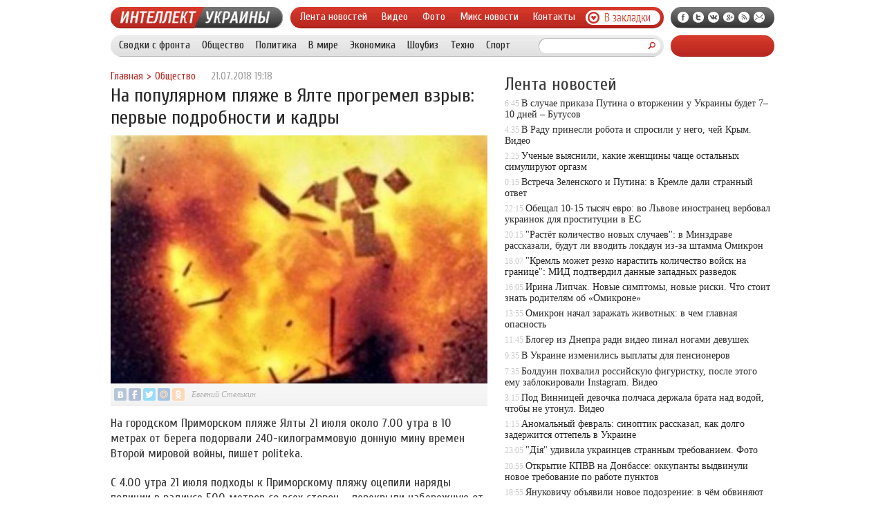

--- FILE ---
content_type: text/html; charset=UTF-8
request_url: http://intell.in.ua/na-populyarnom-plyazhe-v-yalte-progremel-v/
body_size: 8546
content:
<!DOCTYPE html PUBLIC "-//W3C//DTD XHTML 1.0 Transitional//EN" "http://www.w3.org/TR/xhtml1/DTD/xhtml1-transitional.dtd">
<html xmlns="http://www.w3.org/1999/xhtml">
<head>
<meta http-equiv="Content-Type" content="text/html; charset=utf-8" />

<title>На популярном пляже в Ялте прогремел взрыв: первые подробности и кадры</title>
<meta name="description" content="На городском Приморском пляже Ялты 21 июля около 7.00 утра в 10 метрах от берега подорвали 240-килограммовую донную мину времен Второй мировой войны, пишет politeka. С 4." />

<link rel="Shortcut Icon" href="http://intell.in.ua/favicon.ico" type="image/x-icon" />
<link rel="alternate" type="application/rss+xml" title="Интеллект Украины - RSS" href="http://intell.in.ua/feed/" />
<link rel="stylesheet" href="http://intell.in.ua/wp-content/themes/ato/style.css" type="text/css" />
<script src="//ajax.googleapis.com/ajax/libs/jquery/2.1.4/jquery.min.js"></script>
<link href='http://fonts.googleapis.com/css?family=Cuprum:400,400italic&subset=cyrillic' rel='stylesheet' type='text/css'>
<script src="http://intell.in.ua/jquery.lockfixed.min.js"></script><meta name='robots' content='max-image-preview:large' />
<style id='classic-theme-styles-inline-css' type='text/css'>
/*! This file is auto-generated */
.wp-block-button__link{color:#fff;background-color:#32373c;border-radius:9999px;box-shadow:none;text-decoration:none;padding:calc(.667em + 2px) calc(1.333em + 2px);font-size:1.125em}.wp-block-file__button{background:#32373c;color:#fff;text-decoration:none}
</style>
<style id='global-styles-inline-css' type='text/css'>
body{--wp--preset--color--black: #000000;--wp--preset--color--cyan-bluish-gray: #abb8c3;--wp--preset--color--white: #ffffff;--wp--preset--color--pale-pink: #f78da7;--wp--preset--color--vivid-red: #cf2e2e;--wp--preset--color--luminous-vivid-orange: #ff6900;--wp--preset--color--luminous-vivid-amber: #fcb900;--wp--preset--color--light-green-cyan: #7bdcb5;--wp--preset--color--vivid-green-cyan: #00d084;--wp--preset--color--pale-cyan-blue: #8ed1fc;--wp--preset--color--vivid-cyan-blue: #0693e3;--wp--preset--color--vivid-purple: #9b51e0;--wp--preset--gradient--vivid-cyan-blue-to-vivid-purple: linear-gradient(135deg,rgba(6,147,227,1) 0%,rgb(155,81,224) 100%);--wp--preset--gradient--light-green-cyan-to-vivid-green-cyan: linear-gradient(135deg,rgb(122,220,180) 0%,rgb(0,208,130) 100%);--wp--preset--gradient--luminous-vivid-amber-to-luminous-vivid-orange: linear-gradient(135deg,rgba(252,185,0,1) 0%,rgba(255,105,0,1) 100%);--wp--preset--gradient--luminous-vivid-orange-to-vivid-red: linear-gradient(135deg,rgba(255,105,0,1) 0%,rgb(207,46,46) 100%);--wp--preset--gradient--very-light-gray-to-cyan-bluish-gray: linear-gradient(135deg,rgb(238,238,238) 0%,rgb(169,184,195) 100%);--wp--preset--gradient--cool-to-warm-spectrum: linear-gradient(135deg,rgb(74,234,220) 0%,rgb(151,120,209) 20%,rgb(207,42,186) 40%,rgb(238,44,130) 60%,rgb(251,105,98) 80%,rgb(254,248,76) 100%);--wp--preset--gradient--blush-light-purple: linear-gradient(135deg,rgb(255,206,236) 0%,rgb(152,150,240) 100%);--wp--preset--gradient--blush-bordeaux: linear-gradient(135deg,rgb(254,205,165) 0%,rgb(254,45,45) 50%,rgb(107,0,62) 100%);--wp--preset--gradient--luminous-dusk: linear-gradient(135deg,rgb(255,203,112) 0%,rgb(199,81,192) 50%,rgb(65,88,208) 100%);--wp--preset--gradient--pale-ocean: linear-gradient(135deg,rgb(255,245,203) 0%,rgb(182,227,212) 50%,rgb(51,167,181) 100%);--wp--preset--gradient--electric-grass: linear-gradient(135deg,rgb(202,248,128) 0%,rgb(113,206,126) 100%);--wp--preset--gradient--midnight: linear-gradient(135deg,rgb(2,3,129) 0%,rgb(40,116,252) 100%);--wp--preset--font-size--small: 13px;--wp--preset--font-size--medium: 20px;--wp--preset--font-size--large: 36px;--wp--preset--font-size--x-large: 42px;--wp--preset--spacing--20: 0.44rem;--wp--preset--spacing--30: 0.67rem;--wp--preset--spacing--40: 1rem;--wp--preset--spacing--50: 1.5rem;--wp--preset--spacing--60: 2.25rem;--wp--preset--spacing--70: 3.38rem;--wp--preset--spacing--80: 5.06rem;--wp--preset--shadow--natural: 6px 6px 9px rgba(0, 0, 0, 0.2);--wp--preset--shadow--deep: 12px 12px 50px rgba(0, 0, 0, 0.4);--wp--preset--shadow--sharp: 6px 6px 0px rgba(0, 0, 0, 0.2);--wp--preset--shadow--outlined: 6px 6px 0px -3px rgba(255, 255, 255, 1), 6px 6px rgba(0, 0, 0, 1);--wp--preset--shadow--crisp: 6px 6px 0px rgba(0, 0, 0, 1);}:where(.is-layout-flex){gap: 0.5em;}:where(.is-layout-grid){gap: 0.5em;}body .is-layout-flex{display: flex;}body .is-layout-flex{flex-wrap: wrap;align-items: center;}body .is-layout-flex > *{margin: 0;}body .is-layout-grid{display: grid;}body .is-layout-grid > *{margin: 0;}:where(.wp-block-columns.is-layout-flex){gap: 2em;}:where(.wp-block-columns.is-layout-grid){gap: 2em;}:where(.wp-block-post-template.is-layout-flex){gap: 1.25em;}:where(.wp-block-post-template.is-layout-grid){gap: 1.25em;}.has-black-color{color: var(--wp--preset--color--black) !important;}.has-cyan-bluish-gray-color{color: var(--wp--preset--color--cyan-bluish-gray) !important;}.has-white-color{color: var(--wp--preset--color--white) !important;}.has-pale-pink-color{color: var(--wp--preset--color--pale-pink) !important;}.has-vivid-red-color{color: var(--wp--preset--color--vivid-red) !important;}.has-luminous-vivid-orange-color{color: var(--wp--preset--color--luminous-vivid-orange) !important;}.has-luminous-vivid-amber-color{color: var(--wp--preset--color--luminous-vivid-amber) !important;}.has-light-green-cyan-color{color: var(--wp--preset--color--light-green-cyan) !important;}.has-vivid-green-cyan-color{color: var(--wp--preset--color--vivid-green-cyan) !important;}.has-pale-cyan-blue-color{color: var(--wp--preset--color--pale-cyan-blue) !important;}.has-vivid-cyan-blue-color{color: var(--wp--preset--color--vivid-cyan-blue) !important;}.has-vivid-purple-color{color: var(--wp--preset--color--vivid-purple) !important;}.has-black-background-color{background-color: var(--wp--preset--color--black) !important;}.has-cyan-bluish-gray-background-color{background-color: var(--wp--preset--color--cyan-bluish-gray) !important;}.has-white-background-color{background-color: var(--wp--preset--color--white) !important;}.has-pale-pink-background-color{background-color: var(--wp--preset--color--pale-pink) !important;}.has-vivid-red-background-color{background-color: var(--wp--preset--color--vivid-red) !important;}.has-luminous-vivid-orange-background-color{background-color: var(--wp--preset--color--luminous-vivid-orange) !important;}.has-luminous-vivid-amber-background-color{background-color: var(--wp--preset--color--luminous-vivid-amber) !important;}.has-light-green-cyan-background-color{background-color: var(--wp--preset--color--light-green-cyan) !important;}.has-vivid-green-cyan-background-color{background-color: var(--wp--preset--color--vivid-green-cyan) !important;}.has-pale-cyan-blue-background-color{background-color: var(--wp--preset--color--pale-cyan-blue) !important;}.has-vivid-cyan-blue-background-color{background-color: var(--wp--preset--color--vivid-cyan-blue) !important;}.has-vivid-purple-background-color{background-color: var(--wp--preset--color--vivid-purple) !important;}.has-black-border-color{border-color: var(--wp--preset--color--black) !important;}.has-cyan-bluish-gray-border-color{border-color: var(--wp--preset--color--cyan-bluish-gray) !important;}.has-white-border-color{border-color: var(--wp--preset--color--white) !important;}.has-pale-pink-border-color{border-color: var(--wp--preset--color--pale-pink) !important;}.has-vivid-red-border-color{border-color: var(--wp--preset--color--vivid-red) !important;}.has-luminous-vivid-orange-border-color{border-color: var(--wp--preset--color--luminous-vivid-orange) !important;}.has-luminous-vivid-amber-border-color{border-color: var(--wp--preset--color--luminous-vivid-amber) !important;}.has-light-green-cyan-border-color{border-color: var(--wp--preset--color--light-green-cyan) !important;}.has-vivid-green-cyan-border-color{border-color: var(--wp--preset--color--vivid-green-cyan) !important;}.has-pale-cyan-blue-border-color{border-color: var(--wp--preset--color--pale-cyan-blue) !important;}.has-vivid-cyan-blue-border-color{border-color: var(--wp--preset--color--vivid-cyan-blue) !important;}.has-vivid-purple-border-color{border-color: var(--wp--preset--color--vivid-purple) !important;}.has-vivid-cyan-blue-to-vivid-purple-gradient-background{background: var(--wp--preset--gradient--vivid-cyan-blue-to-vivid-purple) !important;}.has-light-green-cyan-to-vivid-green-cyan-gradient-background{background: var(--wp--preset--gradient--light-green-cyan-to-vivid-green-cyan) !important;}.has-luminous-vivid-amber-to-luminous-vivid-orange-gradient-background{background: var(--wp--preset--gradient--luminous-vivid-amber-to-luminous-vivid-orange) !important;}.has-luminous-vivid-orange-to-vivid-red-gradient-background{background: var(--wp--preset--gradient--luminous-vivid-orange-to-vivid-red) !important;}.has-very-light-gray-to-cyan-bluish-gray-gradient-background{background: var(--wp--preset--gradient--very-light-gray-to-cyan-bluish-gray) !important;}.has-cool-to-warm-spectrum-gradient-background{background: var(--wp--preset--gradient--cool-to-warm-spectrum) !important;}.has-blush-light-purple-gradient-background{background: var(--wp--preset--gradient--blush-light-purple) !important;}.has-blush-bordeaux-gradient-background{background: var(--wp--preset--gradient--blush-bordeaux) !important;}.has-luminous-dusk-gradient-background{background: var(--wp--preset--gradient--luminous-dusk) !important;}.has-pale-ocean-gradient-background{background: var(--wp--preset--gradient--pale-ocean) !important;}.has-electric-grass-gradient-background{background: var(--wp--preset--gradient--electric-grass) !important;}.has-midnight-gradient-background{background: var(--wp--preset--gradient--midnight) !important;}.has-small-font-size{font-size: var(--wp--preset--font-size--small) !important;}.has-medium-font-size{font-size: var(--wp--preset--font-size--medium) !important;}.has-large-font-size{font-size: var(--wp--preset--font-size--large) !important;}.has-x-large-font-size{font-size: var(--wp--preset--font-size--x-large) !important;}
.wp-block-navigation a:where(:not(.wp-element-button)){color: inherit;}
:where(.wp-block-post-template.is-layout-flex){gap: 1.25em;}:where(.wp-block-post-template.is-layout-grid){gap: 1.25em;}
:where(.wp-block-columns.is-layout-flex){gap: 2em;}:where(.wp-block-columns.is-layout-grid){gap: 2em;}
.wp-block-pullquote{font-size: 1.5em;line-height: 1.6;}
</style>
<script type="text/javascript" id="wp-postviews-cache-js-extra">
/* <![CDATA[ */
var viewsCacheL10n = {"admin_ajax_url":"http:\/\/intell.in.ua\/wp-admin\/admin-ajax.php","post_id":"109243"};
/* ]]> */
</script>
<script type="text/javascript" src="http://intell.in.ua/wp-content/plugins/post-views-counter-x/postviews-cache.js?ver=6.5.5" id="wp-postviews-cache-js"></script>
<link rel="canonical" href="http://intell.in.ua/na-populyarnom-plyazhe-v-yalte-progremel-v/" />
<link rel="alternate" type="application/json+oembed" href="http://intell.in.ua/wp-json/oembed/1.0/embed?url=http%3A%2F%2Fintell.in.ua%2Fna-populyarnom-plyazhe-v-yalte-progremel-v%2F" />
<link rel="alternate" type="text/xml+oembed" href="http://intell.in.ua/wp-json/oembed/1.0/embed?url=http%3A%2F%2Fintell.in.ua%2Fna-populyarnom-plyazhe-v-yalte-progremel-v%2F&#038;format=xml" />
</head>


<body>
<div class="meko">

<div class="header">
	<div class="line1">
		<div class="ilogo"><a href="http://intell.in.ua/"><img src="http://intell.in.ua/pic/logo.jpg" width="249" height="31" alt="Интеллект Украины" /></a></div>
		<div class="imenu1">
			<div class="lentas">
			<ul>
				<li><a href="http://intell.in.ua/">Лента новостей</a></li>
				<li><a href="http://intell.in.ua/video/">Видео</a></li>
				<li><a href="http://intell.in.ua/foto/">Фото</a></li>
				<li><a href="http://intell.in.ua/novosti/">Микс новости</a></li>
				<li><a href="http://intell.in.ua/3449-contact/">Контакты</a></li>
			</ul>
			</div>
			<div class="zaklad">
				<a onclick="alert('Чтобы добавить сайт в закладки, нажмите комбинацию клавиш Ctrl+D');return false;" href="#"><img src="http://intell.in.ua/pic/zakladki.png" width="108" height="21" alt="Добавить в закладки" /></a>
			</div>
		</div>
		<!--noindex-->
		<div class="isoc">
		<ul>
			<li><a href="http://intell.in.ua/red.php?https://www.facebook.com/intellectua" rel="nofollow" target="_blank"><img src="http://intell.in.ua/pic/sfb.png" width="16" height="16" /></a></li>
			<li><a href="http://intell.in.ua/red.php?https://twitter.com/intell_in_ua" rel="nofollow" target="_blank"><img src="http://intell.in.ua/pic/stw.png" width="16" height="16" /></a></li>
			<li><a href="http://intell.in.ua/red.php?https://vk.com/intell_in_ua" rel="nofollow" target="_blank"><img src="http://intell.in.ua/pic/svk.png" width="16" height="16" /></a></li>
			<li><a href=""><img src="http://intell.in.ua/pic/sgoo.png" width="16" height="16" /></a></li>
			<li><a href="http://intell.in.ua/feed/"><img src="http://intell.in.ua/pic/srss.png" width="16" height="16" /></a></li>
			<li><img src="http://intell.in.ua/pic/smail.png" width="16" height="16" /></li>
		</ul>
		</div>
		<!--/noindex-->
	</div>
	<div class="line2">
		<div class="menuha">
			<div class="samomenu">
			<ul>
				<li><a href="http://intell.in.ua/svodki-s-fronta/">Сводки с фронта</a></li>
				<li><a href="http://intell.in.ua/obshhestvo/">Общество</a></li>
				<li><a href="http://intell.in.ua/politika/">Политика</a></li>
				<li><a href="http://intell.in.ua/v-mire/">В мире</a></li>
				<li><a href="http://intell.in.ua/ekonomika/">Экономика</a></li>
				<li><a href="http://intell.in.ua/shou-biz/">Шоубиз</a></li>
				<li><a href="http://intell.in.ua/techno/">Техно</a></li>
				<li><a href="http://intell.in.ua/sport/">Спорт</a></li>
			</ul>
			</div>
			<div class="poiska">
				<form method="get" id="searchform" action="/index.php">
				<div class="search">
					<div class="searchbg"><input type="text" name="s" id="s" size="30" value="" /></div>
					<div class="searchbtn"><input type="submit" class="searchsubmit" value="" /></div>
				</div>
				</form>
			</div>
		</div>
		<div class="tellnews"></div>
	</div>
</div>

<div class="container">
<div class="mainco2">
	
	
		<div class="krotime">
			<div class="hleb"><div id="breadcrumb"><ul><li><a href="http://intell.in.ua">Главная</a></li><li>&gt;</li><li><a href="http://intell.in.ua/obshhestvo/">Общество</a></li></ul></div></div>
			<div class="times">21.07.2018 19:18</div>
		</div>	
		<div class="zagolovok"><h1>На популярном пляже в Ялте прогремел взрыв: первые подробности и кадры</h1></div>
		
		
																<div class="kise"><img src="http://intell.in.ua/wp-content/uploads/2018/07/1532166864_vzriv.jpg" alt="На популярном пляже в Ялте прогремел взрыв: первые подробности и кадры" title="На популярном пляже в Ялте прогремел взрыв: первые подробности и кадры" /></div>
						<div class="socpost2">
						<div class="soliner"><div id="delilka">
	<img src="http://intell.in.ua/wp-content/themes/ato/modules/soc/vk.png" width="18" height="18" title="Поделиться ссылкой ВКонтакте" style="cursor:pointer;" onclick="window.open('http://vkontakte.ru/share.php?url=http://intell.in.ua/na-populyarnom-plyazhe-v-yalte-progremel-v/','gener','width=500,height=400,top='+((screen.height-400)/2)+',left='+((screen.width-500)/2)+',toolbar=no,location=no,directories=no,status=no,menubar=no,scrollbars=no,resizable=no')" />
	<img src="http://intell.in.ua/wp-content/themes/ato/modules/soc/fb.png" width="18" height="18" title="Поделиться ссылкой в Facebook" style="cursor:pointer;" onclick="window.open('http://www.facebook.com/sharer.php?u=http://intell.in.ua/na-populyarnom-plyazhe-v-yalte-progremel-v/','gener','width=500,height=400,top='+((screen.height-400)/2)+',left='+((screen.width-500)/2)+',toolbar=no,location=no,directories=no,status=no,menubar=no,scrollbars=no,resizable=no')" />
	<a href="http://intell.in.ua/red.php?http://twitter.com/home?status=На популярном пляже в Ялте прогремел взрыв: первые подробности и кадры - http://intell.in.ua/na-populyarnom-plyazhe-v-yalte-progremel-v/" target="_blank" rel="nofollow"><img src="http://intell.in.ua/wp-content/themes/ato/modules/soc/tw.png" width="18" height="18" title="Поделиться ссылкой в Twitter" /></a>
	<img src="http://intell.in.ua/wp-content/themes/ato/modules/soc/mm.png" width="18" height="18" title="Поделиться ссылкой в Моем Мире" style="cursor:pointer;" onclick="window.open('http://connect.mail.ru/share?share_url=http://intell.in.ua/na-populyarnom-plyazhe-v-yalte-progremel-v/','gener','width=512,height=332,top='+((screen.height-332)/2)+',left='+((screen.width-512)/2)+',toolbar=no,location=no,directories=no,status=no,menubar=no,scrollbars=no,resizable=no')" />
	<img src="http://intell.in.ua/wp-content/themes/ato/modules/soc/od.png" width="18" height="18" title="Поделиться ссылкой в Одноклассниках" style="cursor:pointer;" onclick="window.open('http://www.odnoklassniki.ru/dk?st.cmd=addShare&st.s=0&st._surl==http://intell.in.ua/na-populyarnom-plyazhe-v-yalte-progremel-v/','gener','width=580,height=420,top='+((screen.height-420)/2)+',left='+((screen.width-580)/2)+',toolbar=no,location=no,directories=no,status=no,menubar=no,scrollbars=no,resizable=no')" />
</div></div>
						<div class="autname2">Евгений Стелькин</div>
						<div class="sourcer"></div>
						</div>
						<div class="ccont2"><p>На городском Приморском пляже Ялты 21 июля около 7.00 утра в 10 метрах от берега подорвали 240-килограммовую донную мину времен Второй мировой войны, пишет politeka.</p>
<p>С 4.00 утра 21 июля подходы к Приморскому пляжу оцепили наряды полиции в радиусе 500 метров со всех сторон – перекрыли набережную от памятника Краснову, проезд к отелю «Ореанда» и памятнику Горькому.</p>
<p>Ранее, 19 июля Приморский пляж был закрыт для посещения до 23 июля. По словам заместителя &quot;главы администрации&quot; Ялты Станислава Шапортова, мэрия попросила военных саперов из Севастополя ускорить обезвреживание мины, поскольку Приморский пляж весьма популярен среди отдыхающих и местных жителей, особенно в разгар сезона.</p>
<p><img decoding="async" src="http://intell.in.ua/wp-content/uploads/2018/07/50C10C3B-2D5F-4E35-9555-F8802FF4A199_w1023_r1_s-640x360.png"/></p>
<p>С 6.00 утра водолазы-саперы в аквалангах заложили заряды на мину, которая лежала на глубине восьми метров на уровне буйковой линии первого сектора пляжа. Вторым заплывом протянули к заряду детонирующий шнур. Подрыв заряда осуществили с берега около 7.00 утра. Взрыв был негромкий и фонтан брызг поднялся небольшой. Вероятно, водолазы установили заряд так, чтобы мина сдетонировала не целиком, а просто устройство разорвало на мелкие куски, которые после можно вывезти на полигон и уничтожить.</p>
<p>Доступ на Приморский пляж и оцепление городские власти обещали вскоре открыть.</p>
<p>240-килограммовую донную мину времен Второй мировой войны отдыхающие обнаружили 18 июля.</p>
<p><!--noindex--><a href="http://intell.in.ua/red.php?https://from-ua.com/news/452450-na-populyarnom-plyazhe-v-yalte-progremel-vzriv-pervie-podrobnosti-i-kadri.html" rel="nofollow" target="_blank">Источник</a><!--/noindex--></p>
</div>
							
	
		
	
			<div id="kovka">
				<div id="kupala">
				<div class="gorea"><p>Рекомендовано к прочтению</p></div>
				<ul>
								<li><a href="http://intell.in.ua/spa-kurort-truskavec-otdykh-i-lechenie-v/">СПА-курорт Трускавец: отдых и лечение в отеле «Моцарт»</a></li>
								<li><a href="http://intell.in.ua/a-technical-analysis-of-the-chevrolet-aveo-t200-and-its-competitive-reliability/">A Technical Analysis of the Chevrolet Aveo T200 and its Competitive Reliability</a></li>
								<li><a href="http://intell.in.ua/praktichnist-i-stil-slyusarniy-dvotu/">Практичність і стиль: слюсарний двотумбовий верстак</a></li>
								<li><a href="http://intell.in.ua/bezramnoe-osteklenie-balkona-sovrem/">Безрамное остекление балкона - современный стиль и комфорт</a></li>
								<li><a href="http://intell.in.ua/kisorodni-shlangi-kiv-nadiynist-ta/">Кисородні шланги Київ – надійність та якість для безпеки роботи</a></li>
							
				</ul>
				</div>
				
				<div class="lorena">
	<div id="mpahright">
										<div class="pokus">
						<div class="ouzaf"><a href="http://intell.in.ua/v-radu-prinesli-robota-i-sprosili-u-neg/"><img src="http://intell.in.ua/wp-content/plugins/img-in-post/nopic.jpg" width="300" height="200" /></a></div>
						<div class="potia"><span>4:35</span> <a href="http://intell.in.ua/v-radu-prinesli-robota-i-sprosili-u-neg/">В Раду принесли робота и спросили у него, чей Крым. Видео</a></div>
		</div>
					</div>
				
				</div>
			</div>	
			

		


<div style="margin-bottom:10px;margin-top:-10px;margin-left:0px;clear:both;font-size:11px;background-color:#f7f7f7;color:#c2c2c2;padding-bottom:1px;padding-top:8px;position:relative;border-radius:3px;overflow:hidden;padding-left:10px;padding-right:10px;padding-bottom:8px;">
<a href="http://intell.in.ua/4362-novost-o-pozhare-v-mytishhi/" style="color:#c2c2c2;text-decoration:none;font-size:11px;">Новость о пожаре в Мытищи</a>
<a href="http://intell.in.ua/4261-kak-organizovat-turisticheskij-poxod/" style="color:#c2c2c2;text-decoration:none;font-size:11px;">Как организовать туристический поход</a>
<a href="http://intell.in.ua/4260-progulki-na-vodnom-transporte/" style="color:#c2c2c2;text-decoration:none;font-size:11px;">Прогулки на водном транспорте</a>
<a href="http://intell.in.ua/4254-chto-takoe-profnastil/" style="color:#c2c2c2;text-decoration:none;font-size:11px;">Что такое профнастил?</a>
<a href="http://intell.in.ua/4246-osobennosti-plastikovyx-okon-dlya-delovogo-ofisa/" style="color:#c2c2c2;text-decoration:none;font-size:11px;">Особенности пластиковых окон для делового офиса</a>
</div>



	</div>





<div class="sidebarz">

	<div class="reado2"><p>Лента новостей</p></div>
	<div class="lemto">
	<ul>
				<li><span>6:45</span> <a href="http://intell.in.ua/v-sluchae-prikaza-putina-o-vtorzhenii-u-u/">В случае приказа Путина о вторжении у Украины будет 7–10 дней – Бутусов</a></li>
				<li><span>4:35</span> <a href="http://intell.in.ua/v-radu-prinesli-robota-i-sprosili-u-neg/">В Раду принесли робота и спросили у него, чей Крым. Видео</a></li>
				<li><span>2:25</span> <a href="http://intell.in.ua/uchenye-vyyasnili-kakie-zhenshhiny-chashhe-os/">Ученые выяснили, какие женщины чаще остальных симулируют оргазм</a></li>
				<li><span>0:15</span> <a href="http://intell.in.ua/vstrecha-zelenskogo-i-putina-v-kremle-d/">Встреча Зеленского и Путина: в Кремле дали странный ответ</a></li>
				<li><span>22:15</span> <a href="http://intell.in.ua/obeshhal-10-15-tysyach-evro-vo-lvove-inostran/">Обещал 10-15 тысяч евро: во Львове иностранец вербовал украинок для проституции в ЕС</a></li>
				<li><span>20:15</span> <a href="http://intell.in.ua/rastyot-kolichestvo-novykh-sluchaev-v-mi/">"Растёт количество новых случаев": в Минздраве рассказали, будут ли вводить локдаун из-за штамма Омикрон</a></li>
				<li><span>18:07</span> <a href="http://intell.in.ua/kreml-mozhet-rezko-narastit-koliches/">"Кремль может резко нарастить количество войск на границе": МИД подтвердил данные западных разведок</a></li>
				<li><span>16:05</span> <a href="http://intell.in.ua/irina-lipchak-novye-simptomy-novye-ris/">Ирина Липчак. Новые симптомы, новые риски. Что стоит знать родителям об «Омикроне»</a></li>
				<li><span>13:55</span> <a href="http://intell.in.ua/omikron-nachal-zarazhat-zhivotnykh-v-chem/">Омикрон начал заражать животных: в чем главная опасность</a></li>
				<li><span>11:45</span> <a href="http://intell.in.ua/bloger-iz-dnepra-radi-video-pinal-noga/">Блогер из Днепра ради видео пинал ногами девушек</a></li>
				<li><span>9:35</span> <a href="http://intell.in.ua/v-ukraine-izmenilis-vyplaty-dlya-pens/">В Украине изменились выплаты для пенсионеров</a></li>
				<li><span>7:35</span> <a href="http://intell.in.ua/bolduin-pokhvalil-rossiyskuyu-figuris/">Болдуин похвалил российскую фигуристку, после этого ему заблокировали Instagram. Видео</a></li>
				<li><span>3:15</span> <a href="http://intell.in.ua/pod-vinnicey-devochka-polchasa-derzhala/">Под Винницей девочка полчаса держала брата над водой, чтобы не утонул. Видео</a></li>
				<li><span>1:15</span> <a href="http://intell.in.ua/anomalnyy-fevral-sinoptik-rasskaz/">Аномальный февраль: синоптик рассказал, как долго задержится оттепель в Украине</a></li>
				<li><span>23:05</span> <a href="http://intell.in.ua/diya-udivila-ukraincev-strannym-trebo/">"Дія" удивила украинцев странным требованием. Фото</a></li>
				<li><span>20:55</span> <a href="http://intell.in.ua/otkrytie-kpvv-na-donbasse-okkupanty-v/">Открытие КПВВ на Донбассе: оккупанты выдвинули новое требование по работе пунктов</a></li>
				<li><span>18:55</span> <a href="http://intell.in.ua/yanukovichu-obyavili-novoe-podozrenie/">Януковичу объявили новое подозрение: в чём обвиняют беглого президента</a></li>
				<li><span>16:45</span> <a href="http://intell.in.ua/voennaya-pomoshh-britanii-reznikov-ras/">Военная помощь Британии - Резников рассказал, какой груз и для кого прибыл в Украину</a></li>
				<li><span>14:45</span> <a href="http://intell.in.ua/v-turcii-perevernulsya-passazhirskiy-a/">В Турции перевернулся пассажирский автобус: много пострадавших</a></li>
				<li><span>12:37</span> <a href="http://intell.in.ua/ukraincev-predupredili-chto-cena-na-sa/">Украинцев предупредили, что цена на сахар будет меняться</a></li>
			</ul>	
	</div>
	


</div>

</div>
</div>


<div class="imenu3">
	<div class="lentas">
		<ul>
			<li><a href="http://intell.in.ua/">Главная</a></li>
			<li><a href="http://intell.in.ua/svodki-s-fronta/">Сводки с фронта</a></li>
			<li><a href="http://intell.in.ua/obshhestvo/">Общество</a></li>
			<li><a href="http://intell.in.ua/politika/">Политика</a></li>
			<li><a href="http://intell.in.ua/v-mire/">В мире</a></li>
			<li><a href="http://intell.in.ua/ekonomika/">Экономика</a></li>
			<li><a href="http://intell.in.ua/shou-biz/">Шоубиз</a></li>
			<li><a href="http://intell.in.ua/video/">Видео</a></li>
			<li><a href="http://intell.in.ua/foto/">Фото</a></li>
			<li><a href="http://intell.in.ua/3449-contact/">Контакты</a></li>
			<li><a href="http://intell.in.ua/sitemap.xml">XML</a></li>
			<li><a href="http://intell.in.ua/novosti/">Новости</a></li>
			<li><a href="http://intell.in.ua/4253-indeks/">M</a></li>
		</ul>
	</div>
</div>
	
<!--noindex-->
<div id="footer">
	<div class="cops">
		<p>&copy; 2026 "Интеллект Украины". Все права защищены. Публикация материалов с сайта intell.in.ua разрешается только при наличии активной гиперссылки на intell.in.ua.</p>
	</div>
</div>
<!--/noindex-->

<!--noindex-->
<img src="https://mc.yandex.ru/watch/45954501" style="position:absolute; left:-9999px;" alt="" /><script type="text/javascript">
!function(o){o.lockfixed("#insabla",{offset:{top:20,bottom:100}})}(jQuery);
!function(o){o.lockfixed("#remaza",{offset:{top:10,bottom:100}})}(jQuery);
</script><!--/noindex-->
</body>

</html>